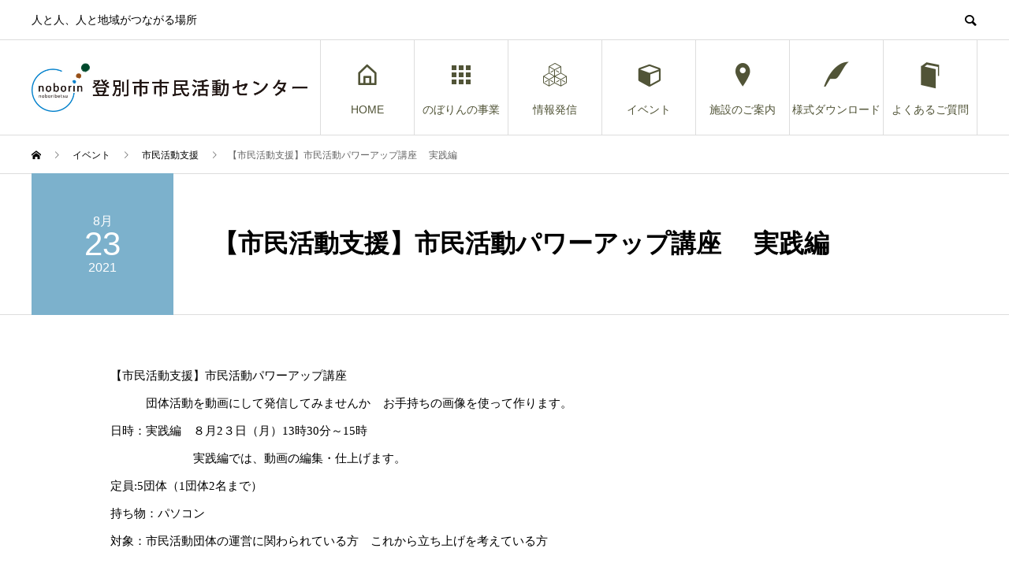

--- FILE ---
content_type: text/html; charset=UTF-8
request_url: https://noborin.org/archives/event/20210823
body_size: 11865
content:
<!DOCTYPE html>
<html lang="ja" prefix="og: http://ogp.me/ns#">
<head>
<meta charset="UTF-8">
<meta name="viewport" content="width=device-width">
<meta name="format-detection" content="telephone=no">
<meta name="description" content="【市民活動支援】市民活動パワーアップ講座 　　　団体活動を動画にして発信してみませんか 　お手持ちの画像を使って作ります。 日時：実践編　８月2３日（月）13時30分～15時 　　　　　　　実践編では、動画の編集・仕上げます。">
<title>【市民活動支援】市民活動パワーアップ講座 　実践編 &#8211; 登別市市民活動センター</title>
		    <!-- PVC Template -->
    <script type="text/template" id="pvc-stats-view-template">
    <i class="pvc-stats-icon medium" aria-hidden="true"><svg aria-hidden="true" focusable="false" data-prefix="far" data-icon="chart-bar" role="img" xmlns="http://www.w3.org/2000/svg" viewBox="0 0 512 512" class="svg-inline--fa fa-chart-bar fa-w-16 fa-2x"><path fill="currentColor" d="M396.8 352h22.4c6.4 0 12.8-6.4 12.8-12.8V108.8c0-6.4-6.4-12.8-12.8-12.8h-22.4c-6.4 0-12.8 6.4-12.8 12.8v230.4c0 6.4 6.4 12.8 12.8 12.8zm-192 0h22.4c6.4 0 12.8-6.4 12.8-12.8V140.8c0-6.4-6.4-12.8-12.8-12.8h-22.4c-6.4 0-12.8 6.4-12.8 12.8v198.4c0 6.4 6.4 12.8 12.8 12.8zm96 0h22.4c6.4 0 12.8-6.4 12.8-12.8V204.8c0-6.4-6.4-12.8-12.8-12.8h-22.4c-6.4 0-12.8 6.4-12.8 12.8v134.4c0 6.4 6.4 12.8 12.8 12.8zM496 400H48V80c0-8.84-7.16-16-16-16H16C7.16 64 0 71.16 0 80v336c0 17.67 14.33 32 32 32h464c8.84 0 16-7.16 16-16v-16c0-8.84-7.16-16-16-16zm-387.2-48h22.4c6.4 0 12.8-6.4 12.8-12.8v-70.4c0-6.4-6.4-12.8-12.8-12.8h-22.4c-6.4 0-12.8 6.4-12.8 12.8v70.4c0 6.4 6.4 12.8 12.8 12.8z" class=""></path></svg></i> 
	 <%= total_view %> total views	<% if ( today_view > 0 ) { %>
		<span class="views_today">,  <%= today_view %> views today</span>
	<% } %>
	</span>
	</script>
		    <meta name='robots' content='max-image-preview:large' />
  <meta property="og:type" content="article">
  <meta property="og:url" content="https://noborin.org/archives/event/20210823">
  <meta property="og:title" content="【市民活動支援】市民活動パワーアップ講座 　実践編 &#8211; 登別市市民活動センター">
  <meta property="og:description" content="【市民活動支援】市民活動パワーアップ講座 　　　団体活動を動画にして発信してみませんか 　お手持ちの画像を使って作ります。 日時：実践編　８月2３日（月）13時30分～15時 　　　　　　　実践編では、動画の編集・仕上げます。">
  <meta property="og:site_name" content="登別市市民活動センター">
  <meta property="og:image" content="https://noborin.org/wp-content/uploads/2021/07/6742ca407c2edf298b67f06d72a99f79.jpg">
  <meta property="og:image:secure_url" content="https://noborin.org/wp-content/uploads/2021/07/6742ca407c2edf298b67f06d72a99f79.jpg">
  <meta property="og:image:width" content="720">
  <meta property="og:image:height" content="1040">
    <meta property="fb:app_id" content="448706131836116">
  <link rel='dns-prefetch' href='//webfonts.xserver.jp' />
<link rel='dns-prefetch' href='//s.w.org' />
<link rel="alternate" type="application/rss+xml" title="登別市市民活動センター &raquo; フィード" href="https://noborin.org/feed" />
<link rel="alternate" type="application/rss+xml" title="登別市市民活動センター &raquo; コメントフィード" href="https://noborin.org/comments/feed" />
<script type="text/javascript">
window._wpemojiSettings = {"baseUrl":"https:\/\/s.w.org\/images\/core\/emoji\/13.1.0\/72x72\/","ext":".png","svgUrl":"https:\/\/s.w.org\/images\/core\/emoji\/13.1.0\/svg\/","svgExt":".svg","source":{"concatemoji":"https:\/\/noborin.org\/wp-includes\/js\/wp-emoji-release.min.js?ver=5.9.12"}};
/*! This file is auto-generated */
!function(e,a,t){var n,r,o,i=a.createElement("canvas"),p=i.getContext&&i.getContext("2d");function s(e,t){var a=String.fromCharCode;p.clearRect(0,0,i.width,i.height),p.fillText(a.apply(this,e),0,0);e=i.toDataURL();return p.clearRect(0,0,i.width,i.height),p.fillText(a.apply(this,t),0,0),e===i.toDataURL()}function c(e){var t=a.createElement("script");t.src=e,t.defer=t.type="text/javascript",a.getElementsByTagName("head")[0].appendChild(t)}for(o=Array("flag","emoji"),t.supports={everything:!0,everythingExceptFlag:!0},r=0;r<o.length;r++)t.supports[o[r]]=function(e){if(!p||!p.fillText)return!1;switch(p.textBaseline="top",p.font="600 32px Arial",e){case"flag":return s([127987,65039,8205,9895,65039],[127987,65039,8203,9895,65039])?!1:!s([55356,56826,55356,56819],[55356,56826,8203,55356,56819])&&!s([55356,57332,56128,56423,56128,56418,56128,56421,56128,56430,56128,56423,56128,56447],[55356,57332,8203,56128,56423,8203,56128,56418,8203,56128,56421,8203,56128,56430,8203,56128,56423,8203,56128,56447]);case"emoji":return!s([10084,65039,8205,55357,56613],[10084,65039,8203,55357,56613])}return!1}(o[r]),t.supports.everything=t.supports.everything&&t.supports[o[r]],"flag"!==o[r]&&(t.supports.everythingExceptFlag=t.supports.everythingExceptFlag&&t.supports[o[r]]);t.supports.everythingExceptFlag=t.supports.everythingExceptFlag&&!t.supports.flag,t.DOMReady=!1,t.readyCallback=function(){t.DOMReady=!0},t.supports.everything||(n=function(){t.readyCallback()},a.addEventListener?(a.addEventListener("DOMContentLoaded",n,!1),e.addEventListener("load",n,!1)):(e.attachEvent("onload",n),a.attachEvent("onreadystatechange",function(){"complete"===a.readyState&&t.readyCallback()})),(n=t.source||{}).concatemoji?c(n.concatemoji):n.wpemoji&&n.twemoji&&(c(n.twemoji),c(n.wpemoji)))}(window,document,window._wpemojiSettings);
</script>
<style type="text/css">
img.wp-smiley,
img.emoji {
	display: inline !important;
	border: none !important;
	box-shadow: none !important;
	height: 1em !important;
	width: 1em !important;
	margin: 0 0.07em !important;
	vertical-align: -0.1em !important;
	background: none !important;
	padding: 0 !important;
}
</style>
	<link rel='stylesheet' id='wp-block-library-css'  href='https://noborin.org/wp-includes/css/dist/block-library/style.min.css?ver=5.9.12' type='text/css' media='all' />
<style id='global-styles-inline-css' type='text/css'>
body{--wp--preset--color--black: #000000;--wp--preset--color--cyan-bluish-gray: #abb8c3;--wp--preset--color--white: #ffffff;--wp--preset--color--pale-pink: #f78da7;--wp--preset--color--vivid-red: #cf2e2e;--wp--preset--color--luminous-vivid-orange: #ff6900;--wp--preset--color--luminous-vivid-amber: #fcb900;--wp--preset--color--light-green-cyan: #7bdcb5;--wp--preset--color--vivid-green-cyan: #00d084;--wp--preset--color--pale-cyan-blue: #8ed1fc;--wp--preset--color--vivid-cyan-blue: #0693e3;--wp--preset--color--vivid-purple: #9b51e0;--wp--preset--gradient--vivid-cyan-blue-to-vivid-purple: linear-gradient(135deg,rgba(6,147,227,1) 0%,rgb(155,81,224) 100%);--wp--preset--gradient--light-green-cyan-to-vivid-green-cyan: linear-gradient(135deg,rgb(122,220,180) 0%,rgb(0,208,130) 100%);--wp--preset--gradient--luminous-vivid-amber-to-luminous-vivid-orange: linear-gradient(135deg,rgba(252,185,0,1) 0%,rgba(255,105,0,1) 100%);--wp--preset--gradient--luminous-vivid-orange-to-vivid-red: linear-gradient(135deg,rgba(255,105,0,1) 0%,rgb(207,46,46) 100%);--wp--preset--gradient--very-light-gray-to-cyan-bluish-gray: linear-gradient(135deg,rgb(238,238,238) 0%,rgb(169,184,195) 100%);--wp--preset--gradient--cool-to-warm-spectrum: linear-gradient(135deg,rgb(74,234,220) 0%,rgb(151,120,209) 20%,rgb(207,42,186) 40%,rgb(238,44,130) 60%,rgb(251,105,98) 80%,rgb(254,248,76) 100%);--wp--preset--gradient--blush-light-purple: linear-gradient(135deg,rgb(255,206,236) 0%,rgb(152,150,240) 100%);--wp--preset--gradient--blush-bordeaux: linear-gradient(135deg,rgb(254,205,165) 0%,rgb(254,45,45) 50%,rgb(107,0,62) 100%);--wp--preset--gradient--luminous-dusk: linear-gradient(135deg,rgb(255,203,112) 0%,rgb(199,81,192) 50%,rgb(65,88,208) 100%);--wp--preset--gradient--pale-ocean: linear-gradient(135deg,rgb(255,245,203) 0%,rgb(182,227,212) 50%,rgb(51,167,181) 100%);--wp--preset--gradient--electric-grass: linear-gradient(135deg,rgb(202,248,128) 0%,rgb(113,206,126) 100%);--wp--preset--gradient--midnight: linear-gradient(135deg,rgb(2,3,129) 0%,rgb(40,116,252) 100%);--wp--preset--duotone--dark-grayscale: url('#wp-duotone-dark-grayscale');--wp--preset--duotone--grayscale: url('#wp-duotone-grayscale');--wp--preset--duotone--purple-yellow: url('#wp-duotone-purple-yellow');--wp--preset--duotone--blue-red: url('#wp-duotone-blue-red');--wp--preset--duotone--midnight: url('#wp-duotone-midnight');--wp--preset--duotone--magenta-yellow: url('#wp-duotone-magenta-yellow');--wp--preset--duotone--purple-green: url('#wp-duotone-purple-green');--wp--preset--duotone--blue-orange: url('#wp-duotone-blue-orange');--wp--preset--font-size--small: 13px;--wp--preset--font-size--medium: 20px;--wp--preset--font-size--large: 36px;--wp--preset--font-size--x-large: 42px;}.has-black-color{color: var(--wp--preset--color--black) !important;}.has-cyan-bluish-gray-color{color: var(--wp--preset--color--cyan-bluish-gray) !important;}.has-white-color{color: var(--wp--preset--color--white) !important;}.has-pale-pink-color{color: var(--wp--preset--color--pale-pink) !important;}.has-vivid-red-color{color: var(--wp--preset--color--vivid-red) !important;}.has-luminous-vivid-orange-color{color: var(--wp--preset--color--luminous-vivid-orange) !important;}.has-luminous-vivid-amber-color{color: var(--wp--preset--color--luminous-vivid-amber) !important;}.has-light-green-cyan-color{color: var(--wp--preset--color--light-green-cyan) !important;}.has-vivid-green-cyan-color{color: var(--wp--preset--color--vivid-green-cyan) !important;}.has-pale-cyan-blue-color{color: var(--wp--preset--color--pale-cyan-blue) !important;}.has-vivid-cyan-blue-color{color: var(--wp--preset--color--vivid-cyan-blue) !important;}.has-vivid-purple-color{color: var(--wp--preset--color--vivid-purple) !important;}.has-black-background-color{background-color: var(--wp--preset--color--black) !important;}.has-cyan-bluish-gray-background-color{background-color: var(--wp--preset--color--cyan-bluish-gray) !important;}.has-white-background-color{background-color: var(--wp--preset--color--white) !important;}.has-pale-pink-background-color{background-color: var(--wp--preset--color--pale-pink) !important;}.has-vivid-red-background-color{background-color: var(--wp--preset--color--vivid-red) !important;}.has-luminous-vivid-orange-background-color{background-color: var(--wp--preset--color--luminous-vivid-orange) !important;}.has-luminous-vivid-amber-background-color{background-color: var(--wp--preset--color--luminous-vivid-amber) !important;}.has-light-green-cyan-background-color{background-color: var(--wp--preset--color--light-green-cyan) !important;}.has-vivid-green-cyan-background-color{background-color: var(--wp--preset--color--vivid-green-cyan) !important;}.has-pale-cyan-blue-background-color{background-color: var(--wp--preset--color--pale-cyan-blue) !important;}.has-vivid-cyan-blue-background-color{background-color: var(--wp--preset--color--vivid-cyan-blue) !important;}.has-vivid-purple-background-color{background-color: var(--wp--preset--color--vivid-purple) !important;}.has-black-border-color{border-color: var(--wp--preset--color--black) !important;}.has-cyan-bluish-gray-border-color{border-color: var(--wp--preset--color--cyan-bluish-gray) !important;}.has-white-border-color{border-color: var(--wp--preset--color--white) !important;}.has-pale-pink-border-color{border-color: var(--wp--preset--color--pale-pink) !important;}.has-vivid-red-border-color{border-color: var(--wp--preset--color--vivid-red) !important;}.has-luminous-vivid-orange-border-color{border-color: var(--wp--preset--color--luminous-vivid-orange) !important;}.has-luminous-vivid-amber-border-color{border-color: var(--wp--preset--color--luminous-vivid-amber) !important;}.has-light-green-cyan-border-color{border-color: var(--wp--preset--color--light-green-cyan) !important;}.has-vivid-green-cyan-border-color{border-color: var(--wp--preset--color--vivid-green-cyan) !important;}.has-pale-cyan-blue-border-color{border-color: var(--wp--preset--color--pale-cyan-blue) !important;}.has-vivid-cyan-blue-border-color{border-color: var(--wp--preset--color--vivid-cyan-blue) !important;}.has-vivid-purple-border-color{border-color: var(--wp--preset--color--vivid-purple) !important;}.has-vivid-cyan-blue-to-vivid-purple-gradient-background{background: var(--wp--preset--gradient--vivid-cyan-blue-to-vivid-purple) !important;}.has-light-green-cyan-to-vivid-green-cyan-gradient-background{background: var(--wp--preset--gradient--light-green-cyan-to-vivid-green-cyan) !important;}.has-luminous-vivid-amber-to-luminous-vivid-orange-gradient-background{background: var(--wp--preset--gradient--luminous-vivid-amber-to-luminous-vivid-orange) !important;}.has-luminous-vivid-orange-to-vivid-red-gradient-background{background: var(--wp--preset--gradient--luminous-vivid-orange-to-vivid-red) !important;}.has-very-light-gray-to-cyan-bluish-gray-gradient-background{background: var(--wp--preset--gradient--very-light-gray-to-cyan-bluish-gray) !important;}.has-cool-to-warm-spectrum-gradient-background{background: var(--wp--preset--gradient--cool-to-warm-spectrum) !important;}.has-blush-light-purple-gradient-background{background: var(--wp--preset--gradient--blush-light-purple) !important;}.has-blush-bordeaux-gradient-background{background: var(--wp--preset--gradient--blush-bordeaux) !important;}.has-luminous-dusk-gradient-background{background: var(--wp--preset--gradient--luminous-dusk) !important;}.has-pale-ocean-gradient-background{background: var(--wp--preset--gradient--pale-ocean) !important;}.has-electric-grass-gradient-background{background: var(--wp--preset--gradient--electric-grass) !important;}.has-midnight-gradient-background{background: var(--wp--preset--gradient--midnight) !important;}.has-small-font-size{font-size: var(--wp--preset--font-size--small) !important;}.has-medium-font-size{font-size: var(--wp--preset--font-size--medium) !important;}.has-large-font-size{font-size: var(--wp--preset--font-size--large) !important;}.has-x-large-font-size{font-size: var(--wp--preset--font-size--x-large) !important;}
</style>
<link rel='stylesheet' id='a3-pvc-style-css'  href='https://noborin.org/wp-content/plugins/page-views-count/assets/css/style.min.css?ver=2.8.1' type='text/css' media='all' />
<link rel='stylesheet' id='tcd-maps-css'  href='https://noborin.org/wp-content/plugins/tcd-google-maps/admin.css?ver=5.9.12' type='text/css' media='all' />
<link rel='stylesheet' id='a3pvc-css'  href='//noborin.org/wp-content/uploads/sass/pvc.min.css?ver=1689944115' type='text/css' media='all' />
<link rel='stylesheet' id='avant-slick-css'  href='https://noborin.org/wp-content/themes/avant_tcd060/assets/css/slick.min.css?ver=5.9.12' type='text/css' media='all' />
<link rel='stylesheet' id='avant-slick-theme-css'  href='https://noborin.org/wp-content/themes/avant_tcd060/assets/css/slick-theme.min.css?ver=5.9.12' type='text/css' media='all' />
<link rel='stylesheet' id='avant-style-css'  href='https://noborin.org/wp-content/themes/avant_tcd060/style.css?ver=1.6.3' type='text/css' media='all' />
<script type='text/javascript' src='https://noborin.org/wp-includes/js/jquery/jquery.min.js?ver=3.6.0' id='jquery-core-js'></script>
<script type='text/javascript' src='https://noborin.org/wp-includes/js/jquery/jquery-migrate.min.js?ver=3.3.2' id='jquery-migrate-js'></script>
<script type='text/javascript' src='//webfonts.xserver.jp/js/xserverv3.js?fadein=0&#038;ver=2.0.9' id='typesquare_std-js'></script>
<script type='text/javascript' src='https://noborin.org/wp-includes/js/underscore.min.js?ver=1.13.1' id='underscore-js'></script>
<script type='text/javascript' src='https://noborin.org/wp-includes/js/backbone.min.js?ver=1.4.0' id='backbone-js'></script>
<script type='text/javascript' id='a3-pvc-backbone-js-extra'>
/* <![CDATA[ */
var pvc_vars = {"rest_api_url":"https:\/\/noborin.org\/wp-json\/pvc\/v1","ajax_url":"https:\/\/noborin.org\/wp-admin\/admin-ajax.php","security":"312794d6bc","ajax_load_type":"rest_api"};
/* ]]> */
</script>
<script type='text/javascript' src='https://noborin.org/wp-content/plugins/page-views-count/assets/js/pvc.backbone.min.js?ver=2.8.1' id='a3-pvc-backbone-js'></script>
<script type='text/javascript' src='https://noborin.org/wp-content/themes/avant_tcd060/assets/js/slick.min.js?ver=1.6.3' id='avant-slick-js'></script>
<link rel="https://api.w.org/" href="https://noborin.org/wp-json/" /><link rel="canonical" href="https://noborin.org/archives/event/20210823" />
<link rel='shortlink' href='https://noborin.org/?p=2888' />
<link rel="alternate" type="application/json+oembed" href="https://noborin.org/wp-json/oembed/1.0/embed?url=https%3A%2F%2Fnoborin.org%2Farchives%2Fevent%2F20210823" />
<link rel="alternate" type="text/xml+oembed" href="https://noborin.org/wp-json/oembed/1.0/embed?url=https%3A%2F%2Fnoborin.org%2Farchives%2Fevent%2F20210823&#038;format=xml" />
<link rel="shortcut icon" href="https://noborin.org/wp-content/uploads/2020/08/noborin.jpg">
<style>
.c-comment__form-submit:hover,.c-pw__btn:hover,.p-cb__item-btn a,.p-headline,.p-index-event__btn a,.p-nav02__item a,.p-readmore__btn,.p-pager__item span,.p-page-links a{background: #63abcc}.c-pw__btn,.p-cb__item-btn a:hover,.p-index-event__btn a:hover,.p-pagetop a:hover,.p-nav02__item a:hover,.p-readmore__btn:hover,.p-page-links > span,.p-page-links a:hover{background: #2095cc}.p-entry__body a,.custom-html-widget a{color: #515437}body{font-family: "Segoe UI", Verdana, "游ゴシック", YuGothic, "Hiragino Kaku Gothic ProN", Meiryo, sans-serif}.c-logo,.p-entry__header02-title,.p-entry__header02-upper-title,.p-entry__title,.p-footer-widgets__item-title,.p-headline h2,.p-headline02__title,.p-page-header__lower-title,.p-page-header__upper-title,.p-widget__title{font-family: "Segoe UI", Verdana, "游ゴシック", YuGothic, "Hiragino Kaku Gothic ProN", Meiryo, sans-serif}.p-page-header__title{transition-delay: 3s}.p-hover-effect--type3{background: #ffffff}.p-hover-effect--type3:hover img{opacity: 0.5}.l-header{background: #ffffff}.p-global-nav > ul > li > a{color: #515437}.p-global-nav .sub-menu a{background: #757575;color: #ffffff}.p-global-nav .sub-menu a:hover{background: #7cb1cc;color: #ffffff}.p-global-nav .menu-item-29.current-menu-item > a,.p-global-nav .menu-item-29 > a:hover{color: #1d9ac4}.p-global-nav .menu-item-29.current-menu-item > a::before,.p-global-nav .menu-item-29 > a:hover::before{background: #1d9ac4}.p-global-nav .menu-item-762.current-menu-item > a,.p-global-nav .menu-item-762 > a:hover{color: #1d9ac4}.p-global-nav .menu-item-762.current-menu-item > a::before,.p-global-nav .menu-item-762 > a:hover::before{background: #1d9ac4}.p-global-nav .menu-item-321.current-menu-item > a,.p-global-nav .menu-item-321 > a:hover{color: #1d9ac4}.p-global-nav .menu-item-321.current-menu-item > a::before,.p-global-nav .menu-item-321 > a:hover::before{background: #1d9ac4}.p-global-nav .menu-item-30.current-menu-item > a,.p-global-nav .menu-item-30 > a:hover{color: #1d9ac4}.p-global-nav .menu-item-30.current-menu-item > a::before,.p-global-nav .menu-item-30 > a:hover::before{background: #1d9ac4}.p-global-nav .menu-item-305.current-menu-item > a,.p-global-nav .menu-item-305 > a:hover{color: #1d9ac4}.p-global-nav .menu-item-305.current-menu-item > a::before,.p-global-nav .menu-item-305 > a:hover::before{background: #1d9ac4}.p-global-nav .menu-item-601.current-menu-item > a,.p-global-nav .menu-item-601 > a:hover{color: #1d9ac4}.p-global-nav .menu-item-601.current-menu-item > a::before,.p-global-nav .menu-item-601 > a:hover::before{background: #1d9ac4}.p-global-nav .menu-item-1747.current-menu-item > a,.p-global-nav .menu-item-1747 > a:hover{color: #1d9ac4}.p-global-nav .menu-item-1747.current-menu-item > a::before,.p-global-nav .menu-item-1747 > a:hover::before{background: #1d9ac4}.p-footer-links{background: #f3f3f3}.p-footer-widgets{background: #ffffff}.p-copyright{background: #ffffff}.p-ad-info__label{background: #000000;color: #ffffff;font-size: 11px}#site-info-widget-2 .p-info__btn{background: #000000;color: #ffffff}#site-info-widget-2 .p-info__btn:hover{background: #333333;color: #ffffff}#site-info-widget-3 .p-info__btn{background: #000000;color: #ffffff}#site-info-widget-3 .p-info__btn:hover{background: #333333;color: #ffffff}.p-page-header{background-image: url(https://noborin.org/wp-content/uploads/2018/11/guidecenter.jpg)}.p-page-header::before{background-color: #005296}.p-page-header__upper-title{font-size: 50px}.p-page-header__lower-title{font-size: 32px}.p-article07 a[class^="p-hover-effect--"]{border-radius: 10px}.p-slider .p-event-cat--9{background: #7cb1cc;color: #ffffff}.p-event-cat--9:hover{background: #7cb1cc;color: #ffffff}.p-slider .p-event-cat--2{background: #d1b100;color: #ffffff}.p-event-cat--2:hover{background: #d1b100;color: #ffffff}.p-slider .p-event-cat--8{background: #d1b100;color: #ffffff}.p-event-cat--8:hover{background: #d1b100;color: #ffffff}.p-slider .p-event-cat--12{background: #7cb1cc;color: #ffffff}.p-event-cat--12:hover{background: #7cb1cc;color: }.p-slider .p-event-cat--34{background: ;color: }.p-event-cat--34:hover{background: ;color: }.p-entry__header02-upper,.p-slider .slick-dots li.slick-active button::before,.p-slider .slick-dots button:hover::before{background: #7cb1cc}.p-entry__header02-title{font-size: 32px}.p-entry__body{font-size: 14px}@media screen and (max-width: 767px) {.p-footer-widgets,.p-social-nav{background: #ffffff}.p-entry__header02-title{font-size: 22px}.p-entry__body{font-size: 14px}}@media screen and (max-width: 1199px) {.p-global-nav{background: rgba(124,177,204, 1)}.p-global-nav > ul > li > a,.p-global-nav a,.p-global-nav a:hover,.p-global-nav .sub-menu a,.p-global-nav .sub-menu a:hover{color: #ffffff!important}.p-global-nav .menu-item-has-children > a > .sub-menu-toggle::before{border-color: #ffffff}}@media screen and (max-width: 991px) {.p-page-header__upper{background: #005296}.p-page-header__lower{background-image: url(https://noborin.org/wp-content/uploads/2018/11/guidecenter.jpg)}}.c-load--type1 { border: 3px solid rgba(99, 171, 204, 0.2); border-top-color: #63abcc; }
</style>
<link rel="icon" href="https://noborin.org/wp-content/uploads/2020/08/cropped-noborin-32x32.jpg" sizes="32x32" />
<link rel="icon" href="https://noborin.org/wp-content/uploads/2020/08/cropped-noborin-192x192.jpg" sizes="192x192" />
<link rel="apple-touch-icon" href="https://noborin.org/wp-content/uploads/2020/08/cropped-noborin-180x180.jpg" />
<meta name="msapplication-TileImage" content="https://noborin.org/wp-content/uploads/2020/08/cropped-noborin-270x270.jpg" />
</head>
<body class="event-template-default single single-event postid-2888">
<div id="site_loader_overlay">
  <div id="site_loader_animation" class="c-load--type1">
      </div>
</div>
<header id="js-header" class="l-header">
  <div class="l-header__upper">
    <div class="l-inner">
      <p class="l-header__desc">人と人、人と地域がつながる場所</p>
            <button id="js-header__search" class="l-header__search"></button>
            			<form role="search" method="get" id="js-header__form" class="l-header__form" action="https://noborin.org/">
		    <input class="l-header__form-input" type="text" value="" name="s">
			</form>
          </div>
  </div>
  <div class="l-header__lower l-inner">
    <div class="l-header__logo c-logo">
			      <a href="https://noborin.org/">
        <img src="https://noborin.org/wp-content/uploads/2018/11/noborin.logo2_.jpg" alt="登別市市民活動センター" width="349.5" height="61.5">
      </a>
          </div>
    <a href="#" id="js-menu-btn" class="p-menu-btn c-menu-btn"></a>
    <nav id="js-global-nav" class="p-global-nav">
      <ul>
        <li class="p-global-nav__form-wrapper">
          					<form class="p-global-nav__form" action="https://noborin.org/" method="get">
            <input class="p-global-nav__form-input" type="text" value="" name="s">
            <input type="submit" value="&#xe915;" class="p-global-nav__form-submit">
          </form>
                  </li>
        <li id="menu-item-29" class="menu-item menu-item-type-custom menu-item-object-custom menu-item-home menu-item-29"><a href="http://noborin.org/"><span class="p-global-nav__item-icon p-icon p-icon--home"></span>HOME<span class="p-global-nav__toggle"></span></a></li>
<li id="menu-item-762" class="menu-item menu-item-type-custom menu-item-object-custom menu-item-has-children menu-item-762"><a href="http://noborin.org/archives/special/jigyo"><span class="p-global-nav__item-icon p-icon p-icon--apps2"></span>のぼりんの事業<span class="p-global-nav__toggle"></span></a>
<ul class="sub-menu">
	<li id="menu-item-5888" class="menu-item menu-item-type-custom menu-item-object-custom menu-item-5888"><a href="http://noborin.org/archives/special/jigyo">のぼりん事業一覧<span class="p-global-nav__toggle"></span></a></li>
	<li id="menu-item-1416" class="menu-item menu-item-type-custom menu-item-object-custom menu-item-1416"><a href="http://noborin.org/archives/special/record">NB活動記録まとめ<span class="p-global-nav__toggle"></span></a></li>
	<li id="menu-item-1434" class="menu-item menu-item-type-custom menu-item-object-custom menu-item-1434"><a href="http://noborin.org/archives/special/survey">のぼりんアンケート結果<span class="p-global-nav__toggle"></span></a></li>
</ul>
</li>
<li id="menu-item-321" class="menu-item menu-item-type-custom menu-item-object-custom menu-item-has-children menu-item-321"><a href="http://noborin.org/special/publication/"><span class="p-global-nav__item-icon p-icon p-icon--concept"></span>情報発信<span class="p-global-nav__toggle"></span></a>
<ul class="sub-menu">
	<li id="menu-item-5890" class="menu-item menu-item-type-custom menu-item-object-custom menu-item-5890"><a href="https://forms.office.com/r/Eucjyh4QiZ">メールマガジンの登録<span class="p-global-nav__toggle"></span></a></li>
	<li id="menu-item-5882" class="menu-item menu-item-type-custom menu-item-object-custom menu-item-5882"><a href="https://www.youtube.com/channel/UCR2FIo3XwrmXhCttyfWkq4A">のぼりんYoutubeチャンネル<span class="p-global-nav__toggle"></span></a></li>
	<li id="menu-item-5889" class="menu-item menu-item-type-custom menu-item-object-custom menu-item-5889"><a href="https://www.facebook.com/noborin2010">のぼりんFacebook<span class="p-global-nav__toggle"></span></a></li>
	<li id="menu-item-6742" class="menu-item menu-item-type-custom menu-item-object-custom menu-item-6742"><a href="https://noborin.org/archives/special/kaiin">登録団体　会員募集情報<span class="p-global-nav__toggle"></span></a></li>
	<li id="menu-item-5891" class="menu-item menu-item-type-custom menu-item-object-custom menu-item-5891"><a href="https://noborin.org/archives/special/5-4">登別市に関わる調査・論文まとめ<span class="p-global-nav__toggle"></span></a></li>
	<li id="menu-item-3269" class="menu-item menu-item-type-taxonomy menu-item-object-category menu-item-3269"><a href="https://noborin.org/archives/category/fundraising">資金調達情報<span class="p-global-nav__toggle"></span></a></li>
</ul>
</li>
<li id="menu-item-30" class="menu-item menu-item-type-custom menu-item-object-custom menu-item-has-children menu-item-30"><a href="http://noborin.org/archives/event"><span class="p-global-nav__item-icon p-icon p-icon--cube"></span>イベント<span class="p-global-nav__toggle"></span></a>
<ul class="sub-menu">
	<li id="menu-item-5887" class="menu-item menu-item-type-custom menu-item-object-custom menu-item-5887"><a href="http://noborin.org/archives/event">すべてのイベント<span class="p-global-nav__toggle"></span></a></li>
	<li id="menu-item-5885" class="menu-item menu-item-type-custom menu-item-object-custom menu-item-5885"><a href="https://noborin.org/archives/event_tag/syusai">NPO支援関連<span class="p-global-nav__toggle"></span></a></li>
	<li id="menu-item-5886" class="menu-item menu-item-type-custom menu-item-object-custom menu-item-5886"><a href="https://noborin.org/archives/event_tag/bunka-tag">のぼりん文化講座<span class="p-global-nav__toggle"></span></a></li>
	<li id="menu-item-5883" class="menu-item menu-item-type-custom menu-item-object-custom menu-item-5883"><a href="https://noborin.org/archives/event_tag/tenji-tag">展示<span class="p-global-nav__toggle"></span></a></li>
	<li id="menu-item-5884" class="menu-item menu-item-type-custom menu-item-object-custom menu-item-5884"><a href="https://noborin.org/archives/event_tag/groupevent-tag">団体イベント<span class="p-global-nav__toggle"></span></a></li>
	<li id="menu-item-287" class="menu-item menu-item-type-post_type menu-item-object-page menu-item-287"><a href="https://noborin.org/past-events">◆過去のイベント<span class="p-global-nav__toggle"></span></a></li>
</ul>
</li>
<li id="menu-item-305" class="menu-item menu-item-type-post_type menu-item-object-page menu-item-305"><a href="https://noborin.org/facilities"><span class="p-global-nav__item-icon p-icon p-icon--pin"></span>施設のご案内<span class="p-global-nav__toggle"></span></a></li>
<li id="menu-item-601" class="menu-item menu-item-type-post_type menu-item-object-page menu-item-601"><a href="https://noborin.org/documents"><span class="p-global-nav__item-icon p-icon p-icon--quill"></span>様式ダウンロード<span class="p-global-nav__toggle"></span></a></li>
<li id="menu-item-1747" class="menu-item menu-item-type-post_type menu-item-object-page menu-item-1747"><a href="https://noborin.org/qa"><span class="p-global-nav__item-icon p-icon p-icon--book"></span>よくあるご質問<span class="p-global-nav__toggle"></span></a></li>
      </ul>
    </nav>
  </div>
</header>
<main class="l-main">
  <div class="p-breadcrumb c-breadcrumb">
<ol class="p-breadcrumb__inner l-inner" itemscope itemtype="http://schema.org/BreadcrumbList">
<li class="p-breadcrumb__item c-breadcrumb__item c-breadcrumb__item--home" itemprop="itemListElement" itemscope itemtype="http://schema.org/ListItem">
<a href="https://noborin.org/" itemprop="item">
<span itemprop="name">HOME</span>
</a>
<meta itemprop="position" content="1">
</li>
<li class="p-breadcrumb__item c-breadcrumb__item" itemprop="itemListElement" itemscope itemtype="http://schema.org/ListItem">
<a href="https://noborin.org/archives/event" itemprop="item">
<span itemprop="name">イベント</span>
</a>
<meta itemprop="position" content="2">
</li>
<li class="p-breadcrumb__item c-breadcrumb__item" itemprop="itemListElement" itemscope itemtype="http://schema.org/ListItem">
<a href="https://noborin.org/archives/event_tag/syusai" itemprop="item">
<span itemprop="name">市民活動支援</span>
</a>
<meta itemprop="position" content="3">
</li>
<li class="p-breadcrumb__item c-breadcrumb__item" itemprop="itemListElement" itemscope itemtype="http://schema.org/ListItem"><span itemprop="name">【市民活動支援】市民活動パワーアップ講座 　実践編</span><meta itemprop="position" content="4"></li>
</ol>
</div>
    <article class="p-entry">
    <header class="p-entry__header02">
      <div class="p-entry__header02-inner l-inner">
        <div class="p-entry__header02-upper p-entry__header02-upper--square">
          <time class="p-date" datetime="2021-08-23">8月<span class="p-date__day">23</span>2021</time>
        </div>
        <div class="p-entry__header02-lower">
          <h1 class="p-entry__header02-title">【市民活動支援】市民活動パワーアップ講座 　実践編</h1>
        </div>
      </div>
    </header>
    <div class="p-entry__body p-entry__body--sm l-inner">
      			<p class="paragraph" style="margin: 0mm; margin-bottom: .0001pt; vertical-align: baseline;"><span class="normaltextrun"><span style="font-size: 11pt; font-family: 游ゴシック;">【市民活動支援】</span></span><span class="normaltextrun"><span style="font-size: 11.0pt; font-family: 游ゴシック;">市民活動パワーアップ講座</span></span><span class="eop"><span lang="EN-US" style="font-size: 11.0pt; font-family: 游ゴシック;"> </span></span></p>
<p class="paragraph" style="margin: 0mm; margin-bottom: .0001pt; vertical-align: baseline;"><span class="normaltextrun"><span style="font-size: 11.0pt; font-family: 游ゴシック;">　　　団体活動を動画にして発信してみませんか</span></span><span class="eop"><span lang="EN-US" style="font-size: 11.0pt; font-family: 游ゴシック;"> </span></span><span style="font-size: 9.0pt; font-family: 'Meiryo UI';">　</span><span class="normaltextrun"><span style="font-size: 11.0pt; font-family: 游ゴシック;">お手持ちの画像を使って作ります。</span></span><span class="eop"><span lang="EN-US" style="font-size: 11.0pt; font-family: 游ゴシック;"> </span></span></p>
<p class="paragraph" style="margin: 0mm; margin-bottom: .0001pt; vertical-align: baseline;"><span class="normaltextrun"><span style="font-size: 11.0pt; font-family: 游ゴシック;">日時：</span></span><span class="normaltextrun"><span style="font-size: 11.0pt; font-family: 游ゴシック;">実践編　８月<span lang="EN-US">2</span>３日（月）<span lang="EN-US">13</span>時<span lang="EN-US">30</span>分～<span lang="EN-US">15</span>時</span></span><span class="eop"><span lang="EN-US" style="font-size: 11.0pt; font-family: 游ゴシック;"> </span></span></p>
<p class="paragraph" style="margin: 0mm; margin-bottom: .0001pt; vertical-align: baseline;"><span class="normaltextrun"><span style="font-size: 11.0pt; font-family: 游ゴシック;">　　　　　　　実践編では、動画の編集・仕上げます。</span></span><span class="eop"><span lang="EN-US" style="font-size: 11.0pt; font-family: 游ゴシック;"> </span></span></p>
<p class="paragraph" style="margin: 0mm; margin-bottom: .0001pt; vertical-align: baseline;"><span class="normaltextrun"><span style="font-size: 11.0pt; font-family: 游ゴシック;">定員<span lang="EN-US">:5</span>団体（<span lang="EN-US">1</span>団体<span lang="EN-US">2</span>名まで）</span></span><span class="eop"><span lang="EN-US" style="font-size: 11.0pt; font-family: 游ゴシック;"> </span></span></p>
<p class="paragraph" style="margin: 0mm; margin-bottom: .0001pt; vertical-align: baseline;"><span class="normaltextrun"><span style="font-size: 11.0pt; font-family: 游ゴシック;">持ち物：パソコン</span></span><span class="eop"><span lang="EN-US" style="font-size: 11.0pt; font-family: 游ゴシック;"> </span></span></p>
<p class="paragraph" style="margin: 0mm; margin-bottom: .0001pt; vertical-align: baseline;"><span class="normaltextrun"><span style="font-size: 11.0pt; font-family: 游ゴシック;">対象：市民活動団体の運営に関わられている方　これから立ち上げを考えている方</span></span><span class="eop"><span lang="EN-US" style="font-size: 11.0pt; font-family: 游ゴシック;"> </span></span></p>
    </div>
  </article>
    <div class="l-inner u-center">
    			<ul class="p-entry__share c-share u-clearfix c-share--sm c-share--mono">
				<li class="c-share__btn c-share__btn--twitter">
			    <a href="http://twitter.com/share?text=%E3%80%90%E5%B8%82%E6%B0%91%E6%B4%BB%E5%8B%95%E6%94%AF%E6%8F%B4%E3%80%91%E5%B8%82%E6%B0%91%E6%B4%BB%E5%8B%95%E3%83%91%E3%83%AF%E3%83%BC%E3%82%A2%E3%83%83%E3%83%97%E8%AC%9B%E5%BA%A7%C2%A0%E3%80%80%E5%AE%9F%E8%B7%B5%E7%B7%A8&url=https%3A%2F%2Fnoborin.org%2Farchives%2Fevent%2F20210823&via=&tw_p=tweetbutton&related="  onclick="javascript:window.open(this.href, '', 'menubar=no,toolbar=no,resizable=yes,scrollbars=yes,height=400,width=600');return false;">
			     	<i class="c-share__icn c-share__icn--twitter"></i>
			      <span class="c-share__title">Tweet</span>
			   	</a>
			   </li>
			    <li class="c-share__btn c-share__btn--facebook">
			    	<a href="//www.facebook.com/sharer/sharer.php?u=https://noborin.org/archives/event/20210823&amp;t=%E3%80%90%E5%B8%82%E6%B0%91%E6%B4%BB%E5%8B%95%E6%94%AF%E6%8F%B4%E3%80%91%E5%B8%82%E6%B0%91%E6%B4%BB%E5%8B%95%E3%83%91%E3%83%AF%E3%83%BC%E3%82%A2%E3%83%83%E3%83%97%E8%AC%9B%E5%BA%A7%C2%A0%E3%80%80%E5%AE%9F%E8%B7%B5%E7%B7%A8" rel="nofollow" target="_blank">
			      	<i class="c-share__icn c-share__icn--facebook"></i>
			        <span class="c-share__title">Share</span>
			      </a>
			    </li>
			    <li class="c-share__btn c-share__btn--hatebu">
			      <a href="http://b.hatena.ne.jp/add?mode=confirm&url=https%3A%2F%2Fnoborin.org%2Farchives%2Fevent%2F20210823" onclick="javascript:window.open(this.href, '', 'menubar=no,toolbar=no,resizable=yes,scrollbars=yes,height=400,width=510');return false;">
			      	<i class="c-share__icn c-share__icn--hatebu"></i>
			        <span class="c-share__title">Hatena</span>
			      </a>
			    </li>
			    <li class="c-share__btn c-share__btn--pocket">
			    	<a href="http://getpocket.com/edit?url=https%3A%2F%2Fnoborin.org%2Farchives%2Fevent%2F20210823&title=%E3%80%90%E5%B8%82%E6%B0%91%E6%B4%BB%E5%8B%95%E6%94%AF%E6%8F%B4%E3%80%91%E5%B8%82%E6%B0%91%E6%B4%BB%E5%8B%95%E3%83%91%E3%83%AF%E3%83%BC%E3%82%A2%E3%83%83%E3%83%97%E8%AC%9B%E5%BA%A7%C2%A0%E3%80%80%E5%AE%9F%E8%B7%B5%E7%B7%A8" target="_blank">
			      	<i class="c-share__icn c-share__icn--pocket"></i>
			        <span class="c-share__title">Pocket</span>
			      </a>
			    </li>
			    <li class="c-share__btn c-share__btn--rss">
			    	<a href="https://noborin.org/feed" target="_blank">
			      	<i class="c-share__icn c-share__icn--rss"></i>
			        <span class="c-share__title">RSS</span>
			      </a>
			    </li>
			    <li class="c-share__btn c-share__btn--feedly">
			    	<a href="http://feedly.com/index.html#subscription/feed/https://noborin.org/feed" target="_blank">
			      	<i class="c-share__icn c-share__icn--feedly"></i>
			        <span class="c-share__title">feedly</span>
			      </a>
			    </li>
			    <li class="c-share__btn c-share__btn--pinterest">
			    	<a href="https://www.pinterest.com/pin/create/button/?url=https%3A%2F%2Fnoborin.org%2Farchives%2Fevent%2F20210823&media=https://noborin.org/wp-content/uploads/2021/07/6742ca407c2edf298b67f06d72a99f79.jpg&description=%E3%80%90%E5%B8%82%E6%B0%91%E6%B4%BB%E5%8B%95%E6%94%AF%E6%8F%B4%E3%80%91%E5%B8%82%E6%B0%91%E6%B4%BB%E5%8B%95%E3%83%91%E3%83%AF%E3%83%BC%E3%82%A2%E3%83%83%E3%83%97%E8%AC%9B%E5%BA%A7%C2%A0%E3%80%80%E5%AE%9F%E8%B7%B5%E7%B7%A8" rel="nofollow" target="_blank">
			      	<i class="c-share__icn c-share__icn--pinterest"></i>
			        <span class="c-share__title">Pin it</span>
			      </a>
			    </li>
			</ul>
  </div>
  <div class="l-inner">
	      <ul class="p-nav02">
            <li class="p-nav02__item">
        <a href="https://noborin.org/archives/event/20210810">前のスケジュール</a>
      </li>
                  <li class="p-nav02__item">
        <a href="https://noborin.org/archives/event/20210801">次のスケジュール</a>
      </li>
          </ul>
            <section class="p-upcoming-event">
      <div class="p-headline02">
        <h2 class="p-headline02__title"></h2>
        <p class="p-headline02__sub"> | 市民活動支援</p>
      </div>
      <div class="p-event-list">
                <article class="p-event-list__item p-article07 is-active">
          <a class="p-hover-effect--type3 p-article07__round" href="https://noborin.org/archives/event/20260218">
            <div class="p-article07__img">
              <img width="720" height="500" src="https://noborin.org/wp-content/uploads/2026/01/88b7b37c1b31e27cce7caf307ebb8040-720x500.jpg" class="attachment-size6 size-size6 wp-post-image" alt="" loading="lazy" />            </div>
            <time class="p-article07__date p-date" datetime="2026-02-18">2月<span class="p-date__day">18</span>2026</time>
          </a>
          <h3 class="p-article07__title">
            <a href="https://noborin.org/archives/event/20260218" title="【市民活動支援】市民活動パワーアップ講座">【市民活動支援】市民活動パワーアップ講座</a>
          </h3>
        </article>
                <article class="p-event-list__item p-article07 is-active">
          <a class="p-hover-effect--type3 p-article07__round" href="https://noborin.org/archives/event/20260225-2">
            <div class="p-article07__img">
              <img width="740" height="500" src="https://noborin.org/wp-content/uploads/2026/01/91509a20a5879abcbd9ecca21e60eeaf-1-740x500.jpg" class="attachment-size6 size-size6 wp-post-image" alt="" loading="lazy" />            </div>
            <time class="p-article07__date p-date" datetime="2026-02-25">2月<span class="p-date__day">25</span>2026</time>
          </a>
          <h3 class="p-article07__title">
            <a href="https://noborin.org/archives/event/20260225-2" title="【市民活動支援】のぼりん茶話会">【市民活動支援】のぼりん茶話会</a>
          </h3>
        </article>
              </div>
    </section>
      </div>
</main>
<footer class="l-footer">
    <div class="p-footer-links">
    <div class="l-inner">
      <div class="p-footer-links__header p-headline02">
        <h2 class="p-headline02__title">LINK</h2>
        <p class="p-headline02__sub">関連リンク</p>
      </div>
      <ul class="p-footer-links__list">
                <li class="p-footer-links__list-item p-article02">
          <a class="p-hover-effect--type3" href="https://noborin.org/blog/">
            <div class="p-article02__img">
              <img src="https://noborin.org/wp-content/uploads/2018/11/blog.jpg" alt="">
            </div>
            <h3 class="p-article02__title">BLOG　のぼりんの日々</h3>
          </a>
        </li>
                <li class="p-footer-links__list-item p-article02">
          <a class="p-hover-effect--type3" href="https://noborin.org/documents/">
            <div class="p-article02__img">
              <img src="https://noborin.org/wp-content/uploads/2018/11/memo.jpg" alt="">
            </div>
            <h3 class="p-article02__title">各種書式のダウンロード</h3>
          </a>
        </li>
                <li class="p-footer-links__list-item p-article02">
          <a class="p-hover-effect--type3" href="https://www.city.noboribetsu.lg.jp/" target="_blank">
            <div class="p-article02__img">
              <img src="https://noborin.org/wp-content/uploads/2018/11/shi.jpg" alt="">
            </div>
            <h3 class="p-article02__title">LINK　登別市役所</h3>
          </a>
        </li>
                <li class="p-footer-links__list-item p-article02">
          <a class="p-hover-effect--type3" href="https://forestkouzan.org" target="_blank">
            <div class="p-article02__img">
              <img src="https://noborin.org/wp-content/uploads/2018/11/forest.jpg" alt="">
            </div>
            <h3 class="p-article02__title">LINK　登別市ネイチャーセンターふぉれすと鉱山</h3>
          </a>
        </li>
                <li class="p-footer-links__list-item p-article02">
          <a class="p-hover-effect--type3" href="https://npo-momonga.org/tonco/" target="_blank">
            <div class="p-article02__img">
              <img src="https://noborin.org/wp-content/uploads/2018/11/tonco.jpg" alt="">
            </div>
            <h3 class="p-article02__title">LINK　富岸子育てひろば</h3>
          </a>
        </li>
                <li class="p-footer-links__list-item p-article02">
          <a class="p-hover-effect--type3" href="https://npo-momonga.org/" target="_blank">
            <div class="p-article02__img">
              <img src="https://noborin.org/wp-content/uploads/2018/11/noborintag-1.jpg" alt="">
            </div>
            <h3 class="p-article02__title">運営団体紹介</h3>
          </a>
        </li>
              </ul>
    </div>
  </div><!-- / .p-footer-links -->
      <div class="p-footer-widgets">
    <div class="p-footer-widgets__inner l-inner">
      <div class="p-footer-widgets__item site-info-widget" id="site-info-widget-2">
    <div class="p-info">
            <div class="p-info__logo c-logo">
        <a href="https://noborin.org/">
          <img src="https://noborin.org/wp-content/uploads/2018/11/noborin.logo_-1.jpg" alt="登別市市民活動センター">
        </a>
      </div>
                  <div class="p-info__text">市民活動の情報発信、市民活動支援<br />
体験講座・セミナーの開催<br />
ワーキングスペース、貸スペース<br />
<br />
開館時間 　月～金曜日　9：00 ～ 22：00<br />
　　　　 　土・日曜日　9：00 ～ 18：00<br />
休館日 　　祝日、年末年始（12/29 ～ 1/3）<br />
<br />
登別市市民活動センターのぼりん<br />
〒059-0024 北海道登別市緑町1丁目1番地4<br />
電話・FAX：0143-83-6866<br />
Email： support@noborin.org<br />
<br />
</div>
                  <a class="p-info__btn p-btn" href="https://www.google.com/maps/embed?pb=!1m18!1m12!1m3!1d2946.243093560239!2d141.09195815119125!3d42.40126827908197!2m3!1f0!2f0!3f0!3m2!1i1024!2i768!4f13.1!3m3!1m2!1s0x5f9fd87b5a51b941%3A0x9eff15af42a9da20!2z55m75Yil5biC5biC5rCR5rS75YuV44K744Oz44K_44O8IOOBruOBvOOCiuOCkw!5e0!3m2!1sja!2sjp!4v1584770410991!5m2!1sja!2sjp" target="_blank">アクセス</a>
          </div>
    </div>
<div class="p-footer-widgets__item tcdw_menu_widget" id="tcdw_menu_widget-3">
    <div class="p-footer-nav">
      <ul id="menu-footer%e3%83%9a%e3%83%bc%e3%82%b8" class="p-footer-nav__item"><li id="menu-item-1424" class="menu-item menu-item-type-custom menu-item-object-custom menu-item-1424"><a href="https://noborin.org/archives/special/supporter">のぼりんサポーター</a></li>
<li id="menu-item-1423" class="menu-item menu-item-type-custom menu-item-object-custom menu-item-1423"><a href="http://noborin.org/archives/special/2-3npo">のぼりべつNPO連絡協議会</a></li>
<li id="menu-item-1420" class="menu-item menu-item-type-custom menu-item-object-custom menu-item-1420"><a href="http://noborin.org/blog">のぼりんの日々</a></li>
<li id="menu-item-315" class="menu-item menu-item-type-custom menu-item-object-custom menu-item-315"><a href="http://noborin.org/special/publication/">のぼりんの発行物</a></li>
</ul>    </div>
    </div>
<div class="p-footer-widgets__item widget_block widget_tag_cloud" id="block-2">
<p class="wp-block-tag-cloud"><a href="https://noborin.org/archives/tag/civic-wits" class="tag-cloud-link tag-link-16 tag-link-position-1" style="font-size: 20.660869565217pt;" aria-label="Civic Wits (21個の項目)">Civic Wits</a>
<a href="https://noborin.org/archives/tag/localizenetwork" class="tag-cloud-link tag-link-15 tag-link-position-2" style="font-size: 19.686956521739pt;" aria-label="Localizenetwork (17個の項目)">Localizenetwork</a>
<a href="https://noborin.org/archives/tag/npo%e6%94%af%e6%8f%b4" class="tag-cloud-link tag-link-20 tag-link-position-3" style="font-size: 13.84347826087pt;" aria-label="NPO支援 (5個の項目)">NPO支援</a>
<a href="https://noborin.org/archives/tag/%e3%81%be%e3%81%a1%e3%81%a5%e3%81%8f%e3%82%8a" class="tag-cloud-link tag-link-17 tag-link-position-4" style="font-size: 22pt;" aria-label="まちづくり (27個の項目)">まちづくり</a>
<a href="https://noborin.org/archives/tag/%e5%9b%a3%e4%bd%93%e7%b4%b9%e4%bb%8b%e3%82%b3%e3%83%bc%e3%83%8a%e3%83%bc" class="tag-cloud-link tag-link-29 tag-link-position-5" style="font-size: 19.321739130435pt;" aria-label="団体紹介コーナー (16個の項目)">団体紹介コーナー</a>
<a href="https://noborin.org/archives/tag/%e5%b8%82%e6%b0%91%e6%b4%bb%e5%8b%95%e3%83%91%e3%83%af%e3%83%bc%e3%82%a2%e3%83%83%e3%83%97%e8%ac%9b%e5%ba%a7" class="tag-cloud-link tag-link-19 tag-link-position-6" style="font-size: 17.495652173913pt;" aria-label="市民活動パワーアップ講座 (11個の項目)">市民活動パワーアップ講座</a>
<a href="https://noborin.org/archives/tag/%e6%96%87%e5%8c%96%e8%ac%9b%e5%ba%a7" class="tag-cloud-link tag-link-30 tag-link-position-7" style="font-size: 11.652173913043pt;" aria-label="文化講座 (3個の項目)">文化講座</a>
<a href="https://noborin.org/archives/tag/%e6%96%b0%e3%81%97%e3%81%84%e4%bb%b2%e9%96%93%e3%81%9f%e3%81%a1" class="tag-cloud-link tag-link-28 tag-link-position-8" style="font-size: 8pt;" aria-label="新しい仲間たち (1個の項目)">新しい仲間たち</a>
<a href="https://noborin.org/archives/tag/%e8%b3%87%e9%87%91%e8%aa%bf%e9%81%94" class="tag-cloud-link tag-link-26 tag-link-position-9" style="font-size: 20.417391304348pt;" aria-label="資金調達 (20個の項目)">資金調達</a></p></div>
<div class="p-footer-widgets__item nsp_widget_stats" id="newstatpress">
<h2 class="p-footer-widgets__item-title">訪問者</h2>Total visits : <span id="totalvisits">_</span> \n\nVisits today : <span id="visits">_</span>\nAll page,Total visits : <span id="alltotalvisits">_</span></div>
<div class="widget_text p-footer-widgets__item widget_custom_html" id="custom_html-2">
<h2 class="p-footer-widgets__item-title">HPカウントスタート</h2><div class="textwidget custom-html-widget">2020年3月20日</div></div>
    </div><!-- /.p-footer-widgets__inner -->
  </div><!-- /.p-footer-widgets -->
  	<ul class="p-social-nav l-inner">
    	  <li class="p-social-nav__item p-social-nav__item--facebook"><a href="https://www.facebook.com/npo.momonga/" target="_blank"></a></li>
        	  <li class="p-social-nav__item p-social-nav__item--twitter"><a href="https://twitter.com/npo_momonga" target="_blank"></a></li>
            <li class="p-social-nav__item p-social-nav__item--instagram"><a href="https://www.instagram.com/npo.momonga/" target="_blank"></a></li>
            <li class="p-social-nav__item p-social-nav__item--pinterest"><a href="#" target="_blank"></a></li>
        	  <li class="p-social-nav__item p-social-nav__item--mail"><a href="mailto:support@noborin.org" target="_blank"></a></li>
        	  <li class="p-social-nav__item p-social-nav__item--rss"><a href="https://noborin.org/feed" target="_blank"></a></li>
    	</ul>
  <p class="p-copyright">
    <small>Copyright &copy; 登別市市民活動センター All Rights Reserved.</small>
  </p>
  <div id="js-pagetop" class="p-pagetop"><a href="#"></a></div>
</footer>
</div>
<script type='text/javascript' src='https://noborin.org/wp-content/themes/avant_tcd060/assets/js/functions.min.js?ver=1.6.3' id='avant-script-js'></script>
<script type='text/javascript' id='wp_ajax_nsp_variables_visits-js-extra'>
/* <![CDATA[ */
var nsp_variablesAjax_visits = {"ajaxurl":"https:\/\/noborin.org\/wp-admin\/admin-ajax.php","postCommentNonce":"6c6b6cd57f","VAR":"visits","URL":"","FLAG":"","LIMIT":"0"};
/* ]]> */
</script>
<script type='text/javascript' src='https://noborin.org/wp-content/plugins/newstatpress/./includes/js/nsp_variables_visits.js?ver=1.4.3' id='wp_ajax_nsp_variables_visits-js'></script>
<script type='text/javascript' id='wp_ajax_nsp_variables_totalvisits-js-extra'>
/* <![CDATA[ */
var nsp_variablesAjax_totalvisits = {"ajaxurl":"https:\/\/noborin.org\/wp-admin\/admin-ajax.php","postCommentNonce":"6c6b6cd57f","VAR":"totalvisits","URL":"","FLAG":"","LIMIT":"0"};
/* ]]> */
</script>
<script type='text/javascript' src='https://noborin.org/wp-content/plugins/newstatpress/./includes/js/nsp_variables_totalvisits.js?ver=1.4.3' id='wp_ajax_nsp_variables_totalvisits-js'></script>
<script type='text/javascript' id='wp_ajax_nsp_variables_alltotalvisits-js-extra'>
/* <![CDATA[ */
var nsp_variablesAjax_alltotalvisits = {"ajaxurl":"https:\/\/noborin.org\/wp-admin\/admin-ajax.php","postCommentNonce":"6c6b6cd57f","VAR":"alltotalvisits","URL":"","FLAG":"","LIMIT":"0"};
/* ]]> */
</script>
<script type='text/javascript' src='https://noborin.org/wp-content/plugins/newstatpress/./includes/js/nsp_variables_alltotalvisits.js?ver=1.4.3' id='wp_ajax_nsp_variables_alltotalvisits-js'></script>
<script>!function(e){e("#site_loader_overlay").length?(e(window).load(function(){e(".slick-slider").length&&e(".slick-slider").slick("setPosition"),e("#site_loader_animation").delay(600).fadeOut(400),e("#site_loader_overlay").delay(900).fadeOut(800,function(){e(".p-header-content").addClass("is-active")})}),e(function(){setTimeout(function(){e("#site_loader_animation").delay(600).fadeOut(400),e("#site_loader_overlay").delay(900).fadeOut(800)},3000)})):e(".p-header-content").addClass("is-active")}(jQuery);</script>
</body>
</html>
